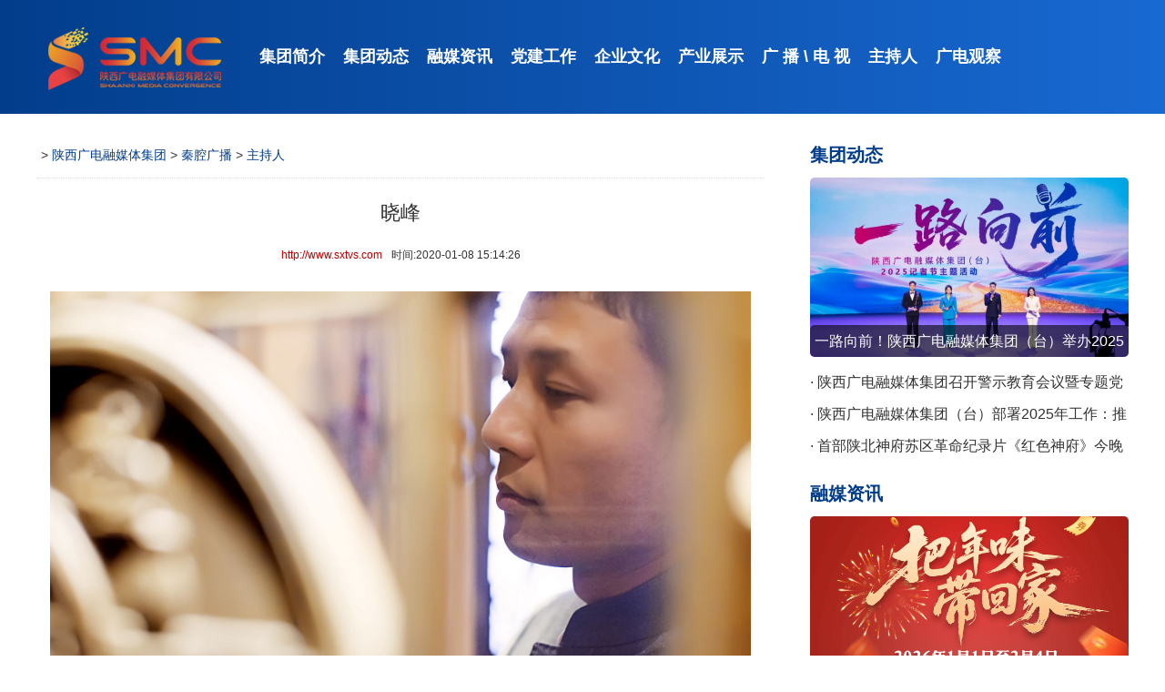

--- FILE ---
content_type: text/html
request_url: http://www.sxtvs.com/sxtvs_zcr8578/a/2020/01/08/18352120.html
body_size: 5697
content:
<!DOCTYPE html>
<html>
<!--published by cnwest.com at 2021-11-18 12:51:03-->
<head>
	<meta http-equiv="content-type" content="text/html; charset=utf-8" />
	<meta name="viewport" content="initial-scale=1.0,maximum-scale=1.0,minimum-scale=1.0,user-scalable=no,width=device-width">
	<title>晓峰 - 陕西广电融媒体集团（陕西广播电视台）</title>
	<meta name="Keywords" content=""/>
	<meta name="Description" content=""/>
	<meta name="robots" content="index, follow"/>
	<meta name="googlebot" content="index, follow"/>
	<meta http-equiv="X-UA-Compatible" content="IE=Edge,chrome=1">
	<meta name="renderer" content="webkit"/>
	<link rel="shortcut icon" href="http://res.cnwest.com/t/site/10001/663789250d35fb30006597dcddc4be8b/assets/sxtvs2019/sxtvs_index/images/favicon.ico">
	<script type="text/javascript">
		var mywapurl = "http://m.sxtvs.com/sxtvs_stzb/a/2020/01/08/18352120.html";
		var myalias = "";
		var navRoot = "";
	</script>
	<!--跳转wap-->
	<script type="text/javascript">
		(function() {
			var a = {
				Android: function() {
					return navigator.userAgent.match(/Android/i)
				},
				BlackBerry: function() {
					return navigator.userAgent.match(/BlackBerry/i)
				},
				iOS: function() {
					return navigator.userAgent.match(/iPhone|iPad|iPod/i)
				},
				Opera: function() {
					return navigator.userAgent.match(/Opera Mini/i)
				},
				Windows: function() {
					return navigator.userAgent.match(/IEMobile/i)
				},
				any: function() {
					return (a.Android() || a.BlackBerry() || a.iOS() || a.Opera() || a.Windows())
				}
			};
			if (a.any()) {
				var g = window.location.href;
				if (g.indexOf("?from=pc") >= 0) {
					return false
				}
				//alert(mywapurl)
				if(mywapurl && mywapurl.indexOf('/1970/01/01')===-1){window.location = mywapurl;}
			}
		})();
	</script>
	<!--跳转wap end-->
	<link rel="stylesheet" href="http://res.cnwest.com/t/site/10001/663789250d35fb30006597dcddc4be8b/assets/sxtvs2019/sxtvs_index/css/style2020.css" type="text/css">
	<link rel="stylesheet" href="http://res.cnwest.com/t/site/10001/663789250d35fb30006597dcddc4be8b/assets/sxtvs2019/sxtvs_list/css/listSxtvs20201023.css" type="text/css">
	<link rel="stylesheet" href="http://res.cnwest.com/t/site/10001/663789250d35fb30006597dcddc4be8b/assets/public2018/content/show/css/attachments.css">
	<base target="_blank" />
</head>
<body>
	<!--头部导航-->
	<!--top header-->
<div class="topblue">
 <div class="layout">
			 <div class="logo"><a target="_blank" href="http://www.sxtvs.com/index.html"><img src="http://res.cnwest.com/t/site/10001/663789250d35fb30006597dcddc4be8b/assets/sxtvs2019/sxtvs_index/images/logonew2.png"></a></div>
			 <div class="nav">
			        <ul>
							<li><a target="_blank" href="http://www.sxtvs.com/sxtvs_jtdt/a/2020/10/30/19234103.html">集团简介</a></li>
							<li><a href="http://www.sxtvs.com/sxtvs_jtdt/index.html" target="_blank">集团动态</a></li>
							<li><a target="_blank" href="http://www.sxtvs.com/sxtvs_gddt/index.html">融媒资讯</a></li>
							<li><a target="_blank" href="http://www.sxtvs.com/sxtvs_djgz/index.html">党建工作</a></li>	<li><a target="_blank" href="http://www.sxtvs.com/sxtvs_qywh/index.html">企业文化</a></li>
							<li><a target="_blank" href="http://www.sxtvs.com/sxtvs_cyzs/index.html">产业展示</a></li>
							<li><a target="_blank" href="http://www.snrtv.com/snrtv_gbzb/index.html">广  播</a>  \  <a target="_blank" href="http://live.snrtv.com/star">电  视</a></li>
							<li><a target="_blank" href="http://www.sxtvs.com/sxtvs_zcr/index.html">主持人</a></li>
							<li><a target="_blank" href="http://www.sxtvs.com/sxtvs_gdgc/index.html">广电观察</a></li>
					</ul>
			 </div>
 </div>
</div>
<!--top header end-->	<!--头部导航 end-->
	
	<div class="articleList article">
		<div class="leftBox">
			
			<!-- 面包屑 start -->
			<!--<title>已通过nav标签赋值$nav-->
			<div class="Breadcrumb">
			    > <a href="http://www.sxtvs.com" target="_blank">陕西广电融媒体集团</a> > <a href="http://www.sxtvs.com/sxtvs_qqgb/index.html" target="_blank">秦腔广播</a> > <a href="http://www.sxtvs.com/sxtvs_zcr8578/index.html" target="_blank">主持人</a> 			</div>
			<!-- 面包屑 start -->				

			<h1 class="newsTitle">晓峰</h1>
			<div class="time">
				<a href="http://www.sxtvs.com" target="_blank">http://www.sxtvs.com</a>时间:2020-01-08 15:14:26			</div>
			<div class="articleCon" id="articleCon">
								
				<!--正文-->
					<center><p style="text-align:center;"><img src="http://img.cnwest.com/a/10001/202011/03/7dcb199ea5b4431574c0bd8ffcfd207b.jpeg" data-origin-src="http://img.cnwest.com/a/10001/202011/03/7dcb199ea5b4431574c0bd8ffcfd207b.jpeg" data-mce-attachid="21415301" alt="7dcb199ea5b4431574c0bd8ffcfd207b.jpeg" /></p>
</center><p>任晓峰 :从事广播事业十六年，先后主持新闻、音乐、文化、戏曲、旅游等类型的节目。曾获得陕台“先进工作者”，“十佳编辑”等荣誉。现为《乱弹嘻游记》节目主播。</p>
<p><br /></p>
									
				<!--正文 end-->
				
								
			</div>
			<div class="subInfo">
				<font>来源:　陕西广播电视台网站　　编辑:　戴婧</font>
				<!--span align="right">
					【<a href="javascript:window.print()" target="_self">打 印</a>】
					【<a href="#">顶 部</a>】
					【<a href="javascript:window.close()">关 闭</a>】
				</span-->
			</div>
			
			<!--文章附件-->
						<!--文章附件 end-->
			
			<!-- 文章投票挂件 -->
			



			<!-- 文章投票挂件 end-->
			
			<!-- 相关阅读 -->
						<!-- 相关阅读 end-->
		</div>
		<div class="rightBox">
			<!--详情页右侧栏-->
			<div class="cateNews">
				<a class="cateName" href="http://www.sxtvs.com/sxtvs_jtdt/index.html">集团动态</a>
					
				<a class="newsPic zhai" href="http://www.sxtvs.com/sxtvs_jtdt/a/2025/11/08/23232485.html">
					<img src="http://img.cnwest.com/a/10001/202511/08/d3d9bbe863989139474285bb4ace8756.png">
					<p class="lineControl">一路向前！陕西广电融媒体集团（台）举办2025记者节主题活动</p>
				</a>
					
				<a class="newsText lineControl" href="http://www.sxtvs.com/sxtvs_jtdt/a/2025/07/23/23161538.html">· 陕西广电融媒体集团召开警示教育会议暨专题党课</a>
					
				<a class="newsText lineControl" href="http://www.sxtvs.com/sxtvs_jtdt/a/2025/02/22/23004968.html">· 陕西广电融媒体集团（台）部署2025年工作：推动陕台特色陕西气派广电事业高质量发展</a>
					
				<a class="newsText lineControl" href="http://www.sxtvs.com/sxtvs_jtdt/a/2025/07/22/23160704.html">· 首部陕北神府苏区革命纪录片《红色神府》今晚央视播出</a>
							</div>
			<div class="cateNews">
				<a class="cateName" href="http://www.sxtvs.com/sxtvs_gddt/index.html">融媒资讯</a>
					
				<a class="newsPic zhai" href="http://www.sxtvs.com/sxtvs_gddt/a/2025/12/31/23268059.html">
					<img src="http://img.cnwest.com/a/10001/202512/31/c1d2c9c4f71c991178d1b4ff531e7a4c.png">
					<p class="lineControl">陕西广电融媒体集团（台）“陕西广电优选”年货节元旦启幕</p>
				</a>
					
				<a class="newsText lineControl" href="http://www.sxtvs.com/sxtvs_gddt/a/2025/12/12/23255345.html">· 从三秦大地到英伦彼岸 田冰冰在丝路春晚唱响“向野”新声</a>
					
				<a class="newsText lineControl" href="http://www.sxtvs.com/sxtvs_gddt/a/2025/12/05/23250329.html">· 国宝时刻丨千年流光里的盛世风华</a>
					
				<a class="newsText lineControl" href="http://www.sxtvs.com/sxtvs_jtdt/a/2025/11/17/23238359.html">· 丝路同春 骎骎日上！2026丝路春晚主题、主标识发布</a>
							</div>
			<div class="cateNews">
				<a class="cateName" href="http://www.sxtvs.com/sxtvs_djgz/index.html">党建工作</a>
					
				<a class="newsPic" href="http://news.cnwest.com/news/a/2024/09/14/22782308.html">
					<img src="http://img.cnwest.com/a/10001/202509/25/5b6add503b3eb59cf56e30fcbcbe9d60.png">
					<p class="lineControl">抗战胜利80周年</p>
				</a>
					
				<a class="newsText lineControl" href="http://news.cnwest.com/news/a/2025/03/31/23053016.html">· 锲而不舍落实中央八项规定精神</a>
					
				<a class="newsText lineControl" href="http://news.cnwest.com/news/a/2023/12/13/22147463.html">· 学习宣传贯彻党的二十大精神</a>
							</div>
			<div class="cateNews">
				<a class="cateName" href="http://www.sxtvs.com/sxtvs_gdgc/index.html">广电观察</a>
					
				<a class="newsPic" href="http://www.sxtvs.com/sxtvs_gdgc/a/2024/04/01/22481726.html">
					<img src="http://img.cnwest.com/a/10001/202404/01/223586ac6c0a8dc61f4cdbc741f5d368.png">
					<p class="lineControl">先锋观察 | 广电机构加速布局AIGC</p>
				</a>
					
				<a class="newsText lineControl" href="http://www.sxtvs.com/sxtvs_gdgc/a/2024/04/01/22481681.html">· 智库锦囊 | 过彤：培育媒体新质生产力 赋能网络视听新发展</a>
					
				<a class="newsText lineControl" href="http://www.sxtvs.com/sxtvs_gdgc/a/2024/04/01/22481678.html">· 产业热点 | 我国网络视听用户规模超十亿—《中国网络视听发展研究报告（2024）》发布</a>
							</div>
			<!--详情页右侧栏 end-->
		</div>
	</div>
	
	<!--底部-简-->
	<div class="clear h20"></div>
<div class="Footer">
<div class="Intro clearfix">
<p>
<a href="#" onClick="this.style.behavior='url(#default#homepage)';this.setHomePage('http://www.sxtvs.com/');">设为首页</a><span>|</span>
<a href="#" onClick="window.external.addFavorite('http://www.sxtvs.com/','陕西广电融媒集团')">加入收藏</a><span>|</span>
<a href="http://www.sxtvs.com/sxtvs_ggkl/index.html" target="_blank">广告服务</a></p>
</div>
<div class="Copr">
<div>
<span>Copyright © 2002-2021 陕西广电融媒体集团（陕西广播电视台）</span>
<span><a href="../" target="_blank">WWW.SXTVS.COM</a></span>
<span>All rights reserved.</span>
</div>
<div><span>联系电话：029-85231667　商务：029-85231667</span></div>
<div><span><a href="https://beian.miit.gov.cn/" target="_blank"> 陕ICP备07012147号-5</a> 陕新网审字[2002] 003号</span></div>
<div><span>信息网络传播视听节目许可证：2706142</span></div>
</div>
</div>

<!--统计-->
<!--pv 统计-->
<script type="text/javascript">
    var shareVariable = {
        sid: '10001',
        aid: '',
        cid: '',
        suffix: '.cnwest.com'
    };
    window.TJ = 'http://tongji.cnwest.com/tj.gif';
    (function() {
        var unique = (function () {
            var time= (new Date()).getTime()+'-', i=0;
            return function () {
                return time + (i++);
            }
        })();

        var imgLog = function (url) {
            var data = window['imgLogData'] || (window['imgLogData'] = {});
            var img = new Image();
            var uid = unique();
            img.onload = img.onerror = function () {
                img.onload = img.onerror = null;
                img = null;
                delete data[uid];
            };
            img.src = url + '&_uid=' + uid;
        };
        var src = window.TJ + '?sid=' + shareVariable.sid + '&cid=' + shareVariable.cid + '&aid=' + shareVariable.aid + '&url='+location.href;
        imgLog(src);
    })();
</script>

<!-- 百度统计 -->
<script type="text/javascript" src="http://res.cnwest.com/t/site/10001/663789250d35fb30006597dcddc4be8b/assets/sxtvs2019/sxtvs_index/js/baidu-tj.js"></script>

<!-- 站内统计 -->
<script type="text/javascript" src="http://res.cnwest.com/t/site/10001/663789250d35fb30006597dcddc4be8b/assets/public/js/tj/station-tj.js"></script>
<!--统计 end-->	<!--底部-简 end-->
	
	<script src="http://res.cnwest.com/t/site/10001/663789250d35fb30006597dcddc4be8b/assets/public/js/common/jquery.min.js" type="text/javascript"></script>
	<script>
		$(document).ready(function() {
			var $articleCon = $("#articleCon");
			$articleCon.find('.videoBox').each(function(){
				//写入思拓系统的数据,由于标签过滤，信息通过p.html()传递
				if($(this).css('display') === 'none'){
					var videoInfo = '';
					videoInfo = JSON.parse($(this).html())
					
					if(videoInfo != ""){
						var Video = {
							src : videoInfo["data-src"],
							thumb : videoInfo["data-thumb"]
						};
						
						$(this).html('<video controls controlslist="nodownload" oncontextmenu="return false" x5-video-player-type="h5" x5-video-player-fullscreen="true" x-webkit-airplay="true" webkit-playsinline="true&quot;" playsinline="true" src="'+Video.src+'" poster="'+Video.thumb+'" type="video/mp4"></video>').show();
					}
				}else{
					var Video = {
						src : $(this).attr("data-src"),
						thumb : $(this).attr("data-thumb")
					};
					//目前针对视频格式为mp4和flash,出现其他格式时视情况再更改代码
					if(Video.src.indexOf("mp4") != -1){
						$(this).html('<video controls controlslist="nodownload" oncontextmenu="return false" x5-video-player-type="h5" x5-video-player-fullscreen="true" x-webkit-airplay="true" webkit-playsinline="true&quot;" playsinline="true" src="'+Video.src+'" poster="'+Video.thumb+'" type="video/mp4"></video>');
					}
					else{
						$(this).html('<iframe src="'+Video.src+'" frameborder="0" width="840" height="472" allowfullscreen=""></iframe>');
					}
				}
			});
			
			$articleCon.find('.audioBox').each(function(){
				var Audio = {
					src : $(this).attr("data-src"),
					time : $(this).attr("data-time"),
					title : $(this).attr("data-title"),
					pauseBg: "http://toutiao.cnwest.com/sxtt/share/pic/iv_pause.png",
					palyeBg: "http://toutiao.cnwest.com/sxtt/share/pic/iv_play.png"
				};
				$(this).html('<span class="icon"><img class="audioBtn" src="http://toutiao.cnwest.com/sxtt/share/pic/audio_logo.png" title="点击 播放/暂停 音频"><audio src="'+Audio.src+'"></audio><time>'+formatSeconds(Audio.time)+'</time></span><span class="title">'+Audio.title+'</span>');
				
				document.getElementById("articleCon").onclick = function(ev){
					var ev = ev || window.event;
					var target = ev.target || ev.srcElement;
					
					if(/*target.nodeName.toLowerCase() == "img" && */target.className == "audioBtn"){
						var A = target.nextSibling;
						if(A.paused){
							A.play();
							target.src = Audio.palyeBg;
							return
						}
						else{
							A.pause()
							target.src = Audio.pauseBg;
							return
						}
					}
				}
			});
		})
		function formatSeconds(value) {
			var secondTime = parseInt(value);
			var minuteTime = 0;
			var hourTime = 0;
			if(secondTime > 60) {
				minuteTime = parseInt(secondTime / 60);
				secondTime = parseInt(secondTime % 60);
				if(minuteTime > 60) {
					hourTime = parseInt(minuteTime / 60);
					minuteTime = parseInt(minuteTime % 60);
				}
			}
			if(secondTime<10) secondTime='0'+secondTime;
			if(minuteTime<10) minuteTime='0'+minuteTime;
			
			var result =  minuteTime +":"+ secondTime;
			if(hourTime > 0) {
				result = hourTime+":"+ minuteTime +":"+ secondTime;
			}
			return result;
		}
	</script>
</body>
</html><!-- 内容已通过智能审查 Tue Jan 27 07:42:55 2026 -->

--- FILE ---
content_type: text/css
request_url: http://res.cnwest.com/t/site/10001/663789250d35fb30006597dcddc4be8b/assets/sxtvs2019/sxtvs_index/css/style2020.css
body_size: 5242
content:
@charset "utf-8";
/* CSS Document */

*{margin:0;padding:0;background-color:transparent;font-size:100%;}
*html{background-image:url(about:blank);background-attachment:fixed;}/*解决IE6下滚动抖动的问题*/
body, button, input, select, textarea { font:14px/1.6 simsun,arial,\5b8b\4f53;vertical-align:middle; background:#fff;font-family:Microsoft YaHei;}
h1, h2, h3, h4, h5, h6 { font-size:100%; font-weight:normal;margin:0px; padding:0px;}
ul,li,ol { list-style:none;margin:0px; padding:0px;}
a{color:#333;}
a:link,a:visited{text-decoration:none;}
a:hover,a:active{text-decoration:none;color:#333}
img{vertical-align:top;border:0 none}
em { font-style:normal;}
button, input, select, textarea { font-size:100%; vertical-align:middle; font-family: Arial, Helvetica, sans-serif; outline:none}
textarea { resize:none }
input { line-height:1.2em; overflow:hidden;}
.clear:after {visibility: hidden;display: block;font-size: 0;content: " ";clear: both;height: 0}
:after,:before{box-sizing:inherit}
.clear{*zoom:1;clear:both; font-size:0; line-height:0; height:0; }
.p6{padding:6px; overflow:hidden; width:0px; height:132px;}
.h10{height:10px;}
.h20{height:20px;}
.mt20{ margin-top:20px;}
.fl{float:left;display:inline;}
.fr{float:right;display:inline;}
.layout {width:1200px; margin:0 auto; min-width:1200px;}

/*toutiao-top*/

.toutiao-top h1{color:#bf0000;font-size:43px;  line-height:100px; font-weight:800; overflow: hidden;  white-space: nowrap; text-overflow: ellipsis; text-align: center;}
.toutiao-top h1 a{color:#bf0000;}

/*toutiao*/
.toutiao { background:#fff;}

.toutiao-top p{font-size:16px; padding:10px 0px 15px 0px;text-align: center;}
.toutiao-top p a{ height:30px; line-height:30px;}
.toutiao-con { height: 70px; width:390px;  display:inline-block; float:left;}
.toutiao-con li{ font-size:16px; color:#bf0000; line-height:35px;  background:url({$assets}index2018/index/images/dian.png) no-repeat 0px 12px; padding-left:25px;}
.toutiao-con li a{color:#bf0000; }
.t-con img{ width:370px; height:70px;vertical-align:middle;}



/*top*/
.topblue{width:100%;min-width:1200px; height:125px; background-image: linear-gradient(to right, #023d8b ,#1869d2);}
.topblue .layout .logo{ width:200px; float:left; margin-right:45px; margin-top:28px;}
.topblue .layout .nav{ width:955px; float:left;}
.topblue .layout .nav li{ float:left; margin-right:20px; font-size:18px; font-weight:bold; line-height:125px;color:#fff;position:relative;height:80px;
	display: block;}
.topblue .layout .nav li a{color:#fff;}
.topblue .layout .nav li a:hover {color:#f6bd22;}
.topblue .layout .nav li ul {width:90px;padding:20px 30px;opacity: 0;position:absolute;top:20;z-index: -1;display: none\9;}
.topblue .layout .nav li:hover ul {top:100%;opacity:1;z-index:100;display: block\9;}

.topblue .layout .nav li  ul:before {content: "";border-style: solid;border-width: 0 9px 9px 9px;border-color: transparent transparent #fff transparent;height: 0px;position: absolute;left:50px;top: 11px;width: 0px;-webkit-transform: rotate(360deg); }/*三角*/
.topblue .layout .nav li ul .litter-nav{ height:110px;border-radius:6px; background:#fff; text-align: center; }
.topblue .layout .nav li ul .litter-nav li {float:left;margin:10px;width:70px; height:100px; position: relative;}
.topblue .layout .nav li ul .litter-nav li a { color:#333;display: inline-block; width:70px; height:110px;}
.topblue .layout .nav li ul .litter-nav li a img{border-radius:6px;width:70px; height:70px;}
.topblue .layout .nav li ul .litter-nav li a p{font-size:15px; font-weight: normal; line-height: 24px; height:24px; text-align: center; position: absolute; bottom :5px; left:8px;}

/*banner*/

.m_banner{ /*background:#fff;height:500px; position:relative; margin-top:10px;*/}
.m_banner .banner{height:500px;width:100%;min-width:1200px;display:block;/*position:absolute;top:0;left:0; background-position:center top;*/}
.banner_ctrl{ height:100px;width:960px;position:absolute;top:50%;left:50%;margin:-50px 0 0 -480px;z-index:2;}
.banner_ctrl a{ display:block;width:30px;height:100px; background:url(../images/banner_ctrl.png) no-repeat;_background:url(../images/banner_ctrl.jpg) no-repeat; position:absolute; opacity:.1;filter: alpha(opacity=10);
-moz-opacity:0.1;}
.banner_ctrl a.prev{left:-30px;}
.banner_ctrl a.next{right:-30px; background-position:-30px 0;}
.m_banner .banner .main_c{ position:relative;z-index:10;height:388px;}
.m_banner .main_c .countdown{ position:absolute;right:160px;top:165px; }
.m_banner .main_c .countdown span{ display:block; float:left;width:33px;height:44px;margin:0 2px;font-size:34px; line-height:44px; text-align:center;color:#62441e;}

/*first*/
.left{width:550px; float:left; margin-right:50px;}
.right{ width:550px; float:right;}
.daohang{ width:100%; height:70px; line-height:70px; position:relative; border-bottom:2px solid #023d8b; }
.daohang h2{ font-size:24px; font-weight:600; color:#023d8b;}
.daohang h2 a{color:#023d8b;}
.daohang h2 a:hover{color:#f6bd22;}
.daohang span{ position:absolute; right:10px; top:10px; color:#999999; font-size:14px; }
.daohang span a{ color:#999; }
.daohang span a:hover{color:#f6bd22; }

.daohang0{ width:100%; height:70px; line-height:70px; position:relative;}
.daohang0 h2{ font-size:24px; font-weight:600; color:#023d8b;}
.daohang0 h2 a{color:#023d8b;}
.daohang0 h2 a:hover{color:#f6bd22;}

.jtdt {margin-top:15px;}
.jtdt-pic{ width:550px; height:309px; position:relative;}
.jtdt-pic a img{width:550px; height:309px; border-radius:8px;}
.jtdt-pic a p{position:absolute; left:10px; bottom:10px; color:#fff; font-size:16px; line-height:20px;  }
.jtdt-pic a span{ position:absolute; left:0px; bottom:0px; display:inline-block; width:550px; height:40px; background-color:#000000;filter:alpha(opacity:50); opacity:0.5;  -moz-opacity:0.5; border-radius:8px;}

.jtdt-list{ margin-top:20px; width:550px;}
.jtdt-list li{ margin-bottom:10px;height:100px;}
.jtdt-list .jtdt-listp{ float:left; width:140px; margin-right:20px;}
.jtdt-list .jtdt-listp img{ width:140px; height:79px; border-radius:8px;}
.jtdt-list .jtdt-listt {float:right; width:390px;}
.jtdt-list .jtdt-listt h3{ font-size:16px; font-weight:600; line-height: 22px; margin-bottom: 5px;}
.jtdt-list .jtdt-listt h3 a{ color:#333;}
.jtdt-list .jtdt-listt h3 a:hover{color:#023d8b;}
.jtdt-list .jtdt-listt p{ font-size:14px; line-height:24px; color:#999999;display: -webkit-box;-webkit-box-orient: vertical;-webkit-line-clamp: 2;white-space: normal;overflow: hidden;}
.jtdt-list .jtdt-listt p a{color:#999999;}
.jtdt-list .jtdt-listt p a:hover{color:#023d8b;}

/*second*/
.djgz{ width:550px; height:309px; position:relative; margin-top:10px;}
.djgz a img{width:550px; height:309px; border-radius:8px;}
.djgz a p{position:absolute; left:10px; bottom:10px; color:#fff; font-size:16px; line-height:22px;  }
.djgz a span{ position:absolute; left:0px; bottom:0px; display:inline-block; width:550px; height:40px; background-color:#000000;filter:alpha(opacity:50); opacity:0.5;  -moz-opacity:0.5; border-radius:8px;}
.djgz-list { margin-top:30px;}
.djgz-list li  {  margin-bottom:10px;border-bottom: 1px dotted #E6E6E6; }
.djgz-list li:last-child {}
.djgz-list li h3{ font-size:16px; font-weight:600; line-height:32px;height:32px; overflow:hidden;}
.djgz-list li h3 a{ color:#333;}
.djgz-list li h3 a:hover{color:#023d8b;}
.djgz-list li p{ font-size:14px; line-height:24px; color:#999999; margin-bottom:10px;}
.djgz-list li p a{color:#999999;}
.djgz-list li p a:hover{color:#023d8b;}
.djgz-list li span{ color:#99CCCC; font-size:12px; margin-bottom:10px;}

/*djgz 幻灯*/
.mySwiper{width: 100%;overflow:hidden;}
.mySwiper .swiper-wrapper{}
.mySwiper .swiper-slide {width: 100%;display: -webkit-box;display: -ms-flexbox;display: -webkit-flex;display: flex;-webkit-box-pack: center;-ms-flex-pack: center;-webkit-justify-content: center;justify-content: center;-webkit-box-align: center;-ms-flex-align: center;-webkit-align-items: center;align-items: center;}

.mySwiper .swiper-slide a {width:100%;border-radius:3px;}
.mySwiper .swiper-slide a:after {content: '';display: block;padding-top: 56.25%;z-index: 1;border-radius:3px;background:linear-gradient(to bottom, rgba(0,0,0,0),rgba(0,0,0,0),rgba(0,0,0,0),rgba(0,0,0,0),rgba(0,0,0,0),rgba(0,0,0,0.1),rgba(0,0,0,0.3),rgba(0,0,0,0.5))}
.mySwiper .swiper-slide a p{position:absolute;bottom:0px;color:#fff;margin:10px 12px;overflow:hidden;display: -webkit-box;-webkit-box-orient: vertical;-webkit-line-clamp: 2;word-break: break-all;}
.mySwiper.swiper-container-horizontal > .swiper-pagination-bullets{position:absolute;bottom:0;right:0;left:unset;width:72px;margin: 0px 8px 8px 0px;text-align: right;}
.mySwiper .swiper-pagination-bullet {width: 8px;height:8px;border-radius: 0;background: #fff;opacity:0.3;}
.mySwiper .swiper-pagination-bullet-active{width: 8px;height:8px;opacity: 1;}
.mySwiper .swiper-slide a span{position:absolute;top:50%;left:50%;transform: translate(-50%,-100%);z-index: 1;width: 46px;line-height: 30px;font-size: 18px;text-align: center;color: #fff;background: rgba(0,0,0,0.4);border-radius: 5px;padding-left: 5px;box-sizing: border-box;}


/*thrid*/
.cyzs-con {height:700px;}
.cyzs-con li{float:left; margin-right:27px;}
.cyzs-con li:nth-child(3) {margin-right:0px;}
.cyzs-con li:nth-child(6) {margin-right:0px;}
.cyzs-list{margin-top:20px;}
.cyzs-list { border:1px solid #eee; border-radius:8px; width:380px; height:335px; }
.cyzs-list a img{width:380px; height:250px; border-radius:8px;}
.cyzs-list a p{color:#023d8b; font-size:18px; font-weight:600; line-height:80px;  height:80px; text-align:center;  }
.cyzs-list a:hover p{color:#f6bd22;}


/*333*/
.qywh-con {height:280px;}
.qywh-con li{float:left; margin-right:37px;}
.qywh-con li:nth-child(4) {margin-right:0px;}

.qywh-list{margin-top:20px;}
.qywh-list { border:1px solid #eee; border-radius:8px; width:270px; height:152px; }
.qywh-list a img{width:270px; height:152px; border-radius:8px;}
.qywh-list a p{color:#000; font-size:16px; line-height:30px;  height:80px; text-align:left; padding:10px; }
.qywh-list a:hover p{color:#000;}


/*主持人特效*/

.selected-solution{height:450px;margin-top:20px;}
.selected-solution>div{position:relative;width:1270px;margin:0 auto}
.selected-solution .swiper-container{height:450px;width:1200px}
.selected-solution .layer-title{color:#393b40;padding:50px 0 30px;text-align:center;font-size:30px;letter-spacing:1.09px}
/*主体列表*/
.selected-solution .solution-cardlist{max-width:1200px;margin:20px auto 0}
.swiper-slide,.swiper-wrapper{height:450px}
.selected-solution .solution-cardlist .col-sm-2{padding:0 10px;top:0;transition:all .15s linear;box-sizing:border-box}
.selected-solution .solution-cardlist .col-sm-2 .solution-card{height:380px;background:#fff;border-radius:6px;text-align:left;overflow:hidden;transition:all .15s linear}
.selected-solution .solution-cardlist .col-sm-2:hover{position:relative;top:-20px;transition:all .25s linear}
.selected-solution .solution-cardlist .col-sm-2:hover .solution-card{height:380px;box-shadow:0 10px 40px 0 rgba(0,0,0,.1);transition:all .2s linear}
.selected-solution .solution-cardlist .col-sm-2 .solution-card img{width:auto;height:295px;transition:all .2s linear}
.selected-solution .solution-cardlist .col-sm-2 .solution-card h3{margin:20px 30px 10px;font-size:18px;color:#252b3a;letter-spacing:.65px;text-align:left}
.selected-solution .solution-cardlist .col-sm-2 .solution-card p{margin:0 30px;padding-bottom:30px;font-size:14px;color:#666a75;letter-spacing:.51px}


/*重置swiper*/
.swiper-container-horizontal>.swiper-pagination-bullets.solution-pagination{bottom:15px}
.solution-pagination .swiper-pagination-bullet{width:24px;height:4px;border-radius:100px;overflow:hidden;background:#dfe1f1;border:none;cursor:pointer;content:'';display:inline-block;box-sizing:border-box;opacity:1;vertical-align:middle}
.solution-pagination .swiper-pagination-bullet.swiper-pagination-bullet-active{background:#f66f6a;box-sizing:border-box}
.swiper-container-solution .swiper-button-prev{left:0; top:150px;width:14.5px;height:30px;margin-top:0;background-image:url(../images/marketplace-home-arrow_big.svg);background-size:cover;transition:background-image .15s}
.swiper-container-solution .swiper-button-next{right:0; top:150px;width:14.5px;height:30px;margin-top:0;background-image:url(../images/marketplace-home-arrow_big.svg);transform:rotate(180deg);background-size:cover;transition:background-image .15s}
.swiper-container-solution .swiper-button-next:hover,.swiper-container-solution .swiper-button-prev:hover{background-image:url(../images/marketplace-home-arrow_big_hover.svg);transition:background-image .2s}

/*footer*/
/*电视频道*/
.box { border:1px solid #eee;}
.bbox {width: 110px;height:380px;padding-top:4px;padding-bottom:10px;position:relative;}
.bbox h3{padding-left:6px; padding-top:10px; height:28px;}
.bbox h2{height:70px;padding-top:6px;}
.bbox h2 a{color:#666;display: block;}
.bbox h2 a:hover{ text-decoration:underline; color:#f60;}

.bbox span {display:block;cursor: pointer;float:left;width:110px;text-align:left;padding-left:16px;font-family:"微软雅黑";font-size:12px;line-height:21px;color:#666;text-decoration:none;}
.bbox span a {color:#666;}
.bbox span a:hover {color:#f60; text-decoration:underline;}
.bbox .m { display:block; cursor: pointer; font-family: "微软雅黑";font-size: 12px; padding-left:16px; color:#666; line-height:21px; font-weight:normal;}
.bbox .m a {color:#666; font-size:12px;}
.bbox .m a:hover {color:#f60; text-decoration:underline;}

/*gb*/
.gb {margin:0 auto 10px; width: 1200px; border: 1px solid #ddd; height:390px; clear:both;display:flex;justify-content:space-around}
.gbbox {width: 110px;height:390px;padding-top:4px;padding-bottom:10px;}
.gbbox h2{height:130px;padding-top:6px;}
.gbbox h2 a{color:#666;display: block;}
.gbbox h2 a:hover{ text-decoration:underline; color:#f60;}
.gbbox span{display:block;cursor: pointer;padding-left: 10px;font-size:12px;font-weight: normal;font-family:"微软雅黑";line-height:21px;height:21px;float:left;color:#f60;text-decoration:none;}
.gbbox span a{color:#f60;}
.gbbox span a:hover{ text-decoration:underline; color:#f60;}
.gbbox h3 {display:block;cursor:pointer;float:left;width:110px;text-align:left;padding-left: 10px;font-family:"微软雅黑";font-size:12px;line-height:21px;color:#666;text-decoration:none;}
.gbbox h3 a {color:#666;}
.gbbox h3 a:hover {color:#666; text-decoration:underline;}
.gbbox .m {display:block;cursor: pointer;font-family: "微软雅黑";font-size: 12px;padding-left: 10px;color:#666;line-height:21px;font-weight:normal;}
.gbbox .m a {color:#666; font-size:12px;}
.gbbox .m a:hover {color:#f60; text-decoration:underline;}

/*成员机构*/
.box1 { padding:0px; width:1200px; border:#ddd 1px solid;height:80px;}
.bot_scroll{ overflow:hidden; position:relative;}
.bot_scroll .prev{display:block;width:17px;height:32px;overflow:hidden;cursor:pointer;background:url(../images/bg_lr.gif)  0px 32px; position:absolute;right:0px;top:25px;}
.bot_scroll .next{display:block;width:17px;height:32px;overflow:hidden;cursor:pointer;background:url(../images/bg_lr.gif)  0px 0px;position:absolute;left:0px;top:25px}
.bot_scroll .bd	{width:1100px;margin:0px auto;padding:10px 0px;_padding:0px;_padding-bottom:10px;overflow:hidden; z-index:9;}
.bot_scroll .bd ul{}
.bot_scroll .bd ul li{ margin:0 7px;text-align:center; float:left; _display:inline; overflow:hidden;width:120px;}
.bot_scroll .bd ul li img {width:120px; height:60px; border:#cbcbcb 0px solid;}








/*Footer*/
.Footer {padding-bottom:20px;  text-align: center; clear:both; margin:0 auto; font-color:#666; border-top:3px solid #013d8b; width:100%; min-width:1200px;height:auto; overflow:hidden; }
.Intro {color: #666;line-height:26px; font-size:14px;  text-align:center; font-family:"微软雅黑"; padding-top:10px;}
.Intro a {color: #666; text-align:center; overflow: visible; white-space: nowrap;}
.Intro a:hover {color: #f60;text-decoration: underline;}
.Intro p { text-align:center; margin-top:4px;}
.Intro p span {padding: 0 11px;}
.Intro p em {padding: 0 6px;}
.Copr {color:#666; line-height: 21px; margin-top:6px; font-size:12px; font-family:"微软雅黑";}
.Copr a {color:#666; }
.Copr a:hover {color:#f60;  text-decoration: underline;}
.Copr span {padding: 0px;}

.foot-ad-img  a{ margin-right:30px;}
.foot-ad-img  a span{display:inline-block; width:200px; height:60px; line-height:30px; text-align:center;
 background-color:#95b8dc; margin-top:5px;  color:#fff; font-size:13px; font-weight:600;}
.foot-word{ font-size:16px; color:#666666; line-height:35px; padding-top:0px; padding-bottom:20px;}

/*20231130 举报css*/
.foot-ad-img {height:110px;padding-top:15px;width: 1060px;min-width:1060px;margin:0 auto;}
.foot-ad-img p a{ margin-right:10px;}
.foot-ad-img p a img{width:200px; height: 60px;}
.foot-bottom{width:1280px;  margin:0 auto;    height:43px; font-size:16px; background-color:#fff ; color:#222; line-height:43px; text-align:center;}
.foot-bottom a{ color:#222;}

.foot-ad-img span{float:left;display:inline-block;width:180px;height:70px;margin-right:10px;}
.foot-ad-img .foot-ad1{width:440px;}

.foot-ad-img img{height:70px;}
.foot-ad-img .foot-ad1 img{width:440px;}
.foot-ad-img .foot-ad2 img,.foot-ad-img .foot-ad3 img{width:180px;border:1px solid #eee;}
.foot-ad-img .foot-ad4 img{width:226px;}



















--- FILE ---
content_type: text/css
request_url: http://res.cnwest.com/t/site/10001/663789250d35fb30006597dcddc4be8b/assets/sxtvs2019/sxtvs_list/css/listSxtvs20201023.css
body_size: 1651
content:
*{margin:0;padding:0;}
ol,ul{list-style:none;}
q:before,q:after{content:'';}
a,a:link,a:visited,a:active,a:hover{color:#333;text-decoration:none;} 
body{font-family:Microsoft Yahei,Arial,宋体,sans-serif; font-size:16px;color:#333;background-color:#fff;}
	
.lineControl{display:-webkit-box;-webkit-box-orient:vertical;overflow:hidden;webkit-line-clamp:1; }

.articleList{width:1200px;height:auto;margin:0 auto;overflow:hidden;padding:20px 0px;}
.articleList .leftBox,.articleList .rightBox{float:left;}

.articleList .leftBox{width:800px;}
.articleList .rightBox{width:350px;margin-left:50px;}

/*left*/
.articleList .leftBox .Breadcrumb{padding:0px 5px;line-height:50px;font-size:14px;border-bottom:1px dotted #ddd}
.articleList .leftBox .Breadcrumb a{color:#013d8b}

.articleList .leftBox ul{padding:15px 0px;}
.articleList .leftBox li{overflow:hidden;line-height:35px;}
.articleList .leftBox li:nth-child(5n){margin-bottom:25px;}
.articleList .leftBox li a{float:left;width:calc(100% - 120px);-webkit-line-clamp:1;font-size: 17px;}
.articleList .leftBox li a:link,.articleList .leftBox li a.active,.articleList .leftBox li a.visited{color:#333;}
.articleList .leftBox li a:hover{color:#013d8b}
.articleList .leftBox li span{float:right;width:120px;text-align:right;color:#bbb;font-size: 14px;}

.articleList .leftBox .paging {text-align:center; font-size:16px; line-height:30px; margin:0px auto 20px auto; color:#333;}
.articleList .leftBox .paging a{ display:inline-block; height:20px; line-height:20px; text-align:center;  margin-right:10px; color:#333;  padding:0px 4px; border:1px solid #ccc;}

	/*article*/
	.articleList.article .leftBox{/*background:#fbfbfb;border:1px solid #eee;*/box-sizing:border-box;}
	.articleList.article .leftBox .newsTitle{font-size: 22px;padding:20px 15px;text-align: center;}
	.articleList.article .leftBox .time {font-size: 12px;text-align: center;}
	.articleList.article .leftBox .time a {color: #BB0101;margin-right:10px;}
	
	.articleList.article .leftBox .articleCon {padding:20px 15px 0px 15px;box-sizing:border-box;}
	.articleList.article .leftBox .articleCon p{ text-indent:2em; line-height:35px; font-size:18px; padding:10px 0px; }
	.articleList.article .leftBox .articleCon img{text-indent:0em; text-align:center; max-width:100%;display: block;margin: 0 auto;}
	.articleList.article .leftBox .articleCon p a{color:#08c;}
	.articleList.article .leftBox .articleCon p a:hover{color:#08c;}

	.articleList.article .leftBox .articleCon table{border:solid #ededed; border-width:1px 0px 0px 1px;margin:20px auto 20px auto;}
	.articleList.article .leftBox .articleCon td{border:solid #ededed; border-width:0px 1px 1px 0px;word-break: break-all;}
	.articleList.article .leftBox .articleCon td p{font-size:16px;text-indent:0em;padding-left:1em;padding-right:1em;margin:0;}

	.articleList.article .leftBox .articleCon .videoBox{text-indent:0;position:relative;background:#000;width:100%;margin: 10px auto;}
	.articleList.article .leftBox .articleCon .videoBox iframe{position:absolute;z-index:2;top:0;left:0;width:100%;height:100%;}
	.articleList.article .leftBox .articleCon .videoBox video{position:absolute;z-index:2;top:0;left:0;width:100%;height:100%;}
	.articleList.article .leftBox .articleCon .videoBox:after{content: '';display: block;padding-top: 56.25%;z-index:1}

	.articleList.article .leftBox .articleCon .audioBox{text-indent:0;width:340px;margin: 0 auto;height:90px;border:1px solid #ededed;border-radius:6px;padding:15px 15px 15px 0px;box-sizing:border-box;overflow:hidden;}
	.articleList.article .leftBox .articleCon .audioBox .icon{float:left;width:88px;text-align:center;}
	.articleList.article .leftBox .articleCon .audioBox .icon img{width:38px;height:38px;display:block}
	.articleList.article .leftBox .articleCon .audioBox .icon time{line-height:12px;font-size:12px;color:#939393;display: block;margin-top:10px;}
	.articleList.article .leftBox .articleCon .audioBox .title{font-size:17px;line-height:30px;display:-webkit-box;-webkit-box-orient:vertical;-webkit-line-clamp:2;overflow:hidden;word-break:break-all}

	.articleList.article .subInfo{padding:20px 15px 0px 15px;box-sizing:border-box;overflow:hidden;font-size:14px;margin:20px 0px;}
	.articleList.article .subInfo span{float:right;}

/*right*/	        
.articleList .rightBox{font-size:16px;line-height:35px;}
.articleList .rightBox .cateNews{margin-bottom:10px;}
.articleList .rightBox .cateNews .cateName{font-weight:bold;line-height:50px;font-size:20px;color:#013d8b}
.articleList .rightBox .cateNews .newsPic{position:relative;display:block;}
.articleList .rightBox .cateNews .newsPic img{width:350px;height:197px;border-radius:5px;margin-bottom:10px;}
.articleList .rightBox .cateNews .newsPic.zhai img{height:197px;}
.articleList .rightBox .cateNews .newsPic p{position:absolute;left:0;bottom:10px;color:#fff;text-align:center;width:100%;height:35px;background:rgba(0,0,0,0.6);border-radius:5px;}
.articleList .rightBox .cateNews .newsText{width:100%; height:35px;}
.articleList .rightBox .cateNews .newsText:hover{color:#013d8b}

@media only screen and (max-width:1000px){
	.topblue,.Footer,.articleList .rightBox{display:none;}
	
	.articleList {width:100%;}
	.articleList .leftBox{width:100%;}
	.articleList .leftBox ul{padding:15px 5px;box-sizing:border-box;}
	.articleList .leftBox li{padding:10px 0px;}
	.articleList .leftBox li a{width:100%;}
	.articleList .leftBox li span{display:none}
	
	.articleList.article .leftBox{border:none;}
	.articleList.article .subInfo span{display:none;}
}


--- FILE ---
content_type: application/javascript
request_url: http://res.cnwest.com/t/site/10001/663789250d35fb30006597dcddc4be8b/assets/sxtvs2019/sxtvs_index/js/baidu-tj.js
body_size: 254
content:
var _hmt = _hmt || [];
(function() {
  var hm = document.createElement("script");
  hm.src = "https://hm.baidu.com/hm.js?1059efe1c0d9a4dd8dbf176216502f74";
  var s = document.getElementsByTagName("script")[0]; 
  s.parentNode.insertBefore(hm, s);
})();

